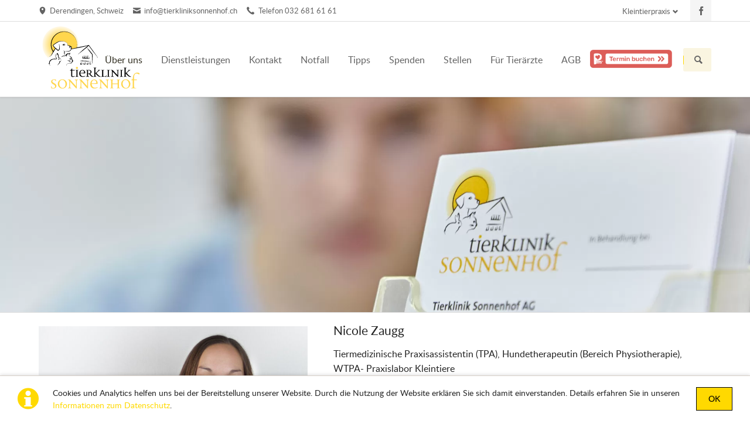

--- FILE ---
content_type: text/html; charset=UTF-8
request_url: https://www.tierkliniksonnenhof.ch/ueber-uns/team/praxisassistenz/anna-schroff.html
body_size: 9225
content:
<!DOCTYPE html>
<html lang="de">
<head>

      <meta charset="UTF-8">
    <title>Nicole Zaugg - Tierklinik Sonnenhof</title>
    <base href="https://www.tierkliniksonnenhof.ch/">

          <meta name="robots" content="index,follow">
      <meta name="description" content="">
      <meta name="generator" content="Contao Open Source CMS">
    
    
            <link rel="stylesheet" href="assets/css/columns.css,colorbox.min.css,tablesorter.min.css,normalize.css,i...-b5858c24.css">        <script src="assets/js/jquery.min.js-c31f118d.js"></script>
<script>
  (function(i,s,o,g,r,a,m){i['GoogleAnalyticsObject']=r;i[r]=i[r]||function(){(i[r].q=i[r].q||[]).push(arguments)},i[r].l=1*new Date();a=s.createElement(o),m=s.getElementsByTagName(o)[0];a.async=1;a.src=g;m.parentNode.insertBefore(a,m)})(window,document,'script','https://www.google-analytics.com/analytics.js','ga');
  ga('create', 'UA-85889946-1', 'auto');
      ga('set', 'anonymizeIp', true);
    ga('send', 'pageview');
</script>

<meta name="google-site-verification" content="fHBjCWU6pNJbOsO9j1Es5q7RoG0KuGrehojISAi4qpE" />
<meta name="viewport" content="width=device-width,initial-scale=1">
<link rel="apple-touch-icon" sizes="57x57" href="files/sys/fav/apple-touch-icon-57x57.png?v=m22Qv3q6KB">
<link rel="apple-touch-icon" sizes="60x60" href="files/sys/fav/apple-touch-icon-60x60.png?v=m22Qv3q6KB">
<link rel="apple-touch-icon" sizes="72x72" href="files/sys/fav/apple-touch-icon-72x72.png?v=m22Qv3q6KB">
<link rel="apple-touch-icon" sizes="76x76" href="files/sys/fav/apple-touch-icon-76x76.png?v=m22Qv3q6KB">
<link rel="apple-touch-icon" sizes="114x114" href="files/sys/fav/apple-touch-icon-114x114.png?v=m22Qv3q6KB">
<link rel="apple-touch-icon" sizes="120x120" href="files/sys/fav/apple-touch-icon-120x120.png?v=m22Qv3q6KB">
<link rel="apple-touch-icon" sizes="144x144" href="files/sys/fav/apple-touch-icon-144x144.png?v=m22Qv3q6KB">
<link rel="apple-touch-icon" sizes="152x152" href="files/sys/fav/apple-touch-icon-152x152.png?v=m22Qv3q6KB">
<link rel="apple-touch-icon" sizes="180x180" href="files/sys/fav/apple-touch-icon-180x180.png?v=m22Qv3q6KB">
<link rel="icon" type="image/png" href="files/sys/fav/favicon-32x32.png?v=m22Qv3q6KB" sizes="32x32">
<link rel="icon" type="image/png" href="files/sys/fav/favicon-194x194.png?v=m22Qv3q6KB" sizes="194x194">
<link rel="icon" type="image/png" href="files/sys/fav/favicon-96x96.png?v=m22Qv3q6KB" sizes="96x96">
<link rel="icon" type="image/png" href="files/sys/fav/android-chrome-192x192.png?v=m22Qv3q6KB" sizes="192x192">
<link rel="icon" type="image/png" href="files/sys/fav/favicon-16x16.png?v=m22Qv3q6KB" sizes="16x16">
<link rel="manifest" href="files/sys/fav/manifest.json?v=m22Qv3q6KB">
<link rel="shortcut icon" href="files/sys/fav/favicon.ico?v=m22Qv3q6KB">
<meta name="apple-mobile-web-app-title" content="Tierklinik Sonnenhof">
<meta name="application-name" content="Tierklinik Sonnenhof">
<meta name="msapplication-TileColor" content="#da532c">
<meta name="msapplication-TileImage" content="files/sys/fav/mstile-144x144.png?v=m22Qv3q6KB">
<meta name="msapplication-config" content="files/sys/fav/browserconfig.xml?v=m22Qv3q6KB">
<meta name="theme-color" content="#ffffff">
  
</head>
<body id="top" class="tao-no-sidebar tao-fullwidth">

  
	<!--[if lt IE 8]>
		<p>You are using an outdated browser. <a href="http://whatbrowser.org/">Upgrade your browser today</a>.</p>
	<![endif]-->

	
	<div class="page">

					<header class="page-header">
				
<div class="header-bar">
	<div class="header-bar-inner"><ul class="icon-links ce_rsce_tao_icon_links header-links">
			<li>
			<a href="https://www.google.ch/maps/place/Luzernstrasse+55,+4552+Derendingen" data-icon="&#xe0d3;" target="_blank">
				<span class="icon-links-label">Derendingen, Schweiz</span>
			</a>
		</li>
			<li>
			<a href="mailto:info@tierkliniksonnenhof.ch" data-icon="&#xe0cd;">
				<span class="icon-links-label">info@tierkliniksonnenhof.ch</span>
			</a>
		</li>
			<li>
			<a href="callto:032-6816161" data-icon="&#xe0e8;">
				<span class="icon-links-label">Telefon 032 681 61 61</span>
			</a>
		</li>
	</ul>
<ul class="icon-links ce_rsce_tao_icon_links header-links -right -secondary">
			<li>
			<a href="https://www.facebook.com/Tierklinik-Sonnenhof-143617119012629/?fref&#61;ts" data-icon="&#xe076;" style=" background-color: #3b5998" target="_blank">
				<span class="icon-links-label">Facebook</span>
			</a>
		</li>
	</ul>

<!-- indexer::stop -->
<nav class="mod_customnav header-dropdown block">

      <h3>Kleintierpraxis</h3>
  
  <a href="ueber-uns/team/praxisassistenz/anna-schroff.html#skipNavigation77" class="invisible">Navigation überspringen</a>

  
<ul class="level_1">
            <li class="first last"><a href="https://www.kleintierpraxis-altstadt.ch/ueber-uns/die-kleintierpraxis-altstadt.html" title="Die Altstadtpraxis in Solothurn für moderne Tiermedizin" class="first last">Die Kleintierpraxis Altstadt der Tierklinik Sonnenhof</a></li>
      </ul>

  <span id="skipNavigation77" class="invisible"></span>

</nav>
<!-- indexer::continue -->

</div>
</div>
<div class="header-navigation">
	<div class="header-navigation-inner">
<!-- indexer::stop -->
<h1 class="ce_rsce_tao_logo logo">
	<a href="">
								

<img src="files/data/common/logo/tierklinik_logo.svg" width="369" height="252" alt="Tierklinik Sonnenhof">

			</a>
</h1>
<!-- indexer::continue -->

<!-- indexer::stop -->
<nav class="mod_rocksolid_mega_menu main-navigation block" id="main-navigation">

  
  <a href="ueber-uns/team/praxisassistenz/anna-schroff.html#skipNavigation37" class="invisible">Navigation überspringen</a>

  <ul class="level_1">

	
				
		<li class="submenu trail first">

							<a href="./" title="Alles über die Tierklink Sonnenhof in Derendingen" class="submenu trail first" aria-haspopup="true" itemprop="url"><span itemprop="name">Über uns</span>
			
			
							</a>
			
			<ul class="level_2">

	
				
		<li class="first">

							<a href="./" title="Tierklinik Sonnenhof" class="first" itemprop="url"><span itemprop="name">Tierklinik Sonnenhof</span>
			
			
							</a>
			
			
		</li>

	
				
		<li class="submenu trail">

							<a href="ueber-uns/team.html" title="Das kompetente Team der Tierklinik Sonnenhof" class="submenu trail" aria-haspopup="true" itemprop="url"><span itemprop="name">Team</span>
			
			
							</a>
			
			<ul class="level_3">

	
				
		<li class="first">

							<a href="ueber-uns/team/tieraerzte.html" title="Die Tierärzte der Tierklinik Sonnenhof" class="first" itemprop="url"><span itemprop="name">Tierärzte</span>
			
			
							</a>
			
			
		</li>

	
				
		<li class="trail">

							<a href="ueber-uns/team/praxisassistenz.html" title="Unsere Tiermedizinischen Praxisassistenten" class="trail" itemprop="url"><span itemprop="name">Praxisassistenz</span>
			
			
							</a>
			
			
		</li>

	
				
		<li class="">

							<a href="ueber-uns/team/administration.html" title="Administration" class="" itemprop="url"><span itemprop="name">Administration</span>
			
			
							</a>
			
			
		</li>

	
				
		<li class="">

							<a href="ueber-uns/team/auszubildende.html" title="Wir bilden Tiermedizinisches Fachpersonal aus" class="" itemprop="url"><span itemprop="name">Auszubildende</span>
			
			
							</a>
			
			
		</li>

	
				
		<li class="last">

							<a href="ueber-uns/team/kliniktiere.html" title="Unsere Kliniktiere" class="last" itemprop="url"><span itemprop="name">Kliniktiere</span>
			
			
							</a>
			
			
		</li>

	
</ul>

		</li>

	
				
		<li class="last">

							<a href="https://www.kleintierpraxis-altstadt.ch/kleintierpraxis-altstadt.html" title="Die Altstatdtpraxis in Solothurn gehört zur Tierklinik Sonnenhof" class="last" itemprop="url"><span itemprop="name">Kleintierpraxis Altstadt</span>
			
			
							</a>
			
			
		</li>

	
</ul>

		</li>

	
				
		<li class="submenu">

							<a href="dienstleistungen.html" title="Die tiermedizinischen Dienstleistungen der Tierklinik Sonnenhof" class="submenu" aria-haspopup="true" itemprop="url"><span itemprop="name">Dienstleistungen</span>
			
			
							</a>
			
			<ul class="level_2">

	
				
		<li class="first">

							<a href="dienstleistungen/notfalldienst.html" title="Tiernotfall in Solothurn: Tierklinik Sonnenhof" class="first" itemprop="url"><span itemprop="name">Notfalldienst für Tiere</span>
			
			
							</a>
			
			
		</li>

	
				
		<li class="">

							<a href="dienstleistungen/allgemeine-fragen.html" title="Allgemeine Fragen" class="" itemprop="url"><span itemprop="name">Allgemeine Fragen</span>
			
			
							</a>
			
			
		</li>

	
				
		<li class="">

							<a href="dienstleistungen/chirurgie.html" title="Chirurgie" class="" itemprop="url"><span itemprop="name">Chirurgie</span>
			
			
							</a>
			
			
		</li>

	
				
		<li class="">

							<a href="dienstleistungen/dermatologie.html" title="Dermatologie" class="" itemprop="url"><span itemprop="name">Dermatologie</span>
			
			
							</a>
			
			
		</li>

	
				
		<li class="">

							<a href="dienstleistungen/innere-medizin.html" title="Innere Medizin" class="" itemprop="url"><span itemprop="name">Innere Medizin</span>
			
			
							</a>
			
			
		</li>

	
				
		<li class="">

							<a href="dienstleistungen/kardiologie.html" title="Kardiologie" class="" itemprop="url"><span itemprop="name">Kardiologie</span>
			
			
							</a>
			
			
		</li>

	
				
		<li class="">

							<a href="dienstleistungen/diagnostik-spezielle-untersuchungen.html" title="Diagnostik / spezielle Untersuchungen" class="" itemprop="url"><span itemprop="name">Diagnostik / spezielle Untersuchungen</span>
			
			
							</a>
			
			
		</li>

	
				
		<li class="">

							<a href="dienstleistungen/ultraschall.html" title="Ultraschall" class="" itemprop="url"><span itemprop="name">Ultraschall</span>
			
			
							</a>
			
			
		</li>

	
				
		<li class="">

							<a href="dienstleistungen/akupunktur.html" title="Akupunktur" class="" itemprop="url"><span itemprop="name">Akupunktur</span>
			
			
							</a>
			
			
		</li>

	
				
		<li class="">

							<a href="dienstleistungen/zahnbehandlungen.html" title="Zahnbehandlungen" class="" itemprop="url"><span itemprop="name">Zahnbehandlungen</span>
			
			
							</a>
			
			
		</li>

	
				
		<li class="">

							<a href="Physiotherapie.html" title="Physiotherapie" class="" itemprop="url"><span itemprop="name">Physiotherapie</span>
			
			
							</a>
			
			
		</li>

	
				
		<li class="last">

							<a href="preise_soho.html" title="Preise" class="last" itemprop="url"><span itemprop="name">Preise</span>
			
			
							</a>
			
			
		</li>

	
</ul>

		</li>

	
				
		<li class="submenu">

							<a href="kontakt.html" title="Nehmen Sie mit uns Kontakt auf." class="submenu" aria-haspopup="true" itemprop="url"><span itemprop="name">Kontakt</span>
			
			
							</a>
			
			<ul class="level_2">

	
				
		<li class="first">

							<a href="kontakt/anfahrt-lageplan.html" title="Anfahrt / Lageplan" class="first" itemprop="url"><span itemprop="name">Anfahrt / Lageplan</span>
			
			
							</a>
			
			
		</li>

	
				
		<li class="last">

							<a href="kontakt/oeffnungszeiten.html" title="Öffnungszeiten" class="last" itemprop="url"><span itemprop="name">Öffnungszeiten</span>
			
			
							</a>
			
			
		</li>

	
</ul>

		</li>

	
				
		<li class="submenu">

							<a href="notfall.html" title="Tiernotfälle - wir sind 24 Stunden für Sie da." class="submenu" aria-haspopup="true" itemprop="url"><span itemprop="name">Notfall</span>
			
			
							</a>
			
			<ul class="level_2">

	
				
		<li class="first">

							<a href="notfall/verhalten-im-notfall.html" title="Im Tiernotfall für Sie da." class="first" itemprop="url"><span itemprop="name">Verhalten im Notfall</span>
			
			
							</a>
			
			
		</li>

	
				
		<li class="last">

							<a href="notfall/wildtiere.html" title="Wildtiere" class="last" itemprop="url"><span itemprop="name">Wildtiere</span>
			
			
							</a>
			
			
		</li>

	
</ul>

		</li>

	
				
		<li class="submenu">

							<a href="tipps.html" title="Hilfreiche Tipps rund um ihr Haustier" class="submenu" aria-haspopup="true" itemprop="url"><span itemprop="name">Tipps</span>
			
			
							</a>
			
			<ul class="level_2">

	
				
		<li class="first">

							<a href="tipps/impfungen.html" title="Impfungen" class="first" itemprop="url"><span itemprop="name">Impfungen</span>
			
			
							</a>
			
			
		</li>

	
				
		<li class="">

							<a href="kan-impfung.html" title="Kaninchenimpfungen" class="" itemprop="url"><span itemprop="name">Kaninchenimpfungen</span>
			
			
							</a>
			
			
		</li>

	
				
		<li class="">

							<a href="tipps/auslandsreisen.html" title="Auslandsreisen" class="" itemprop="url"><span itemprop="name">Auslandsreisen</span>
			
			
							</a>
			
			
		</li>

	
				
		<li class="">

							<a href="tipps/fuetterung.html" title="Fütterung" class="" itemprop="url"><span itemprop="name">Fütterung</span>
			
			
							</a>
			
			
		</li>

	
				
		<li class="last">

							<a href="tipps/tierarzt-diaetfuttermittel.html" title="Tierarzt -Diätfuttermittel" class="last" itemprop="url"><span itemprop="name">Tierarzt -Diätfuttermittel</span>
			
			
							</a>
			
			
		</li>

	
</ul>

		</li>

	
				
		<li class="">

							<a href="spenden.html" title="Spenden" class="" itemprop="url"><span itemprop="name">Spenden</span>
			
			
							</a>
			
			
		</li>

	
				
		<li class="">

							<a href="stellen.html" title="Stellen" class="" itemprop="url"><span itemprop="name">Stellen</span>
			
			
							</a>
			
			
		</li>

	
				
		<li class="">

							<a href="fuer-tieraerzte.html" title="Für Tierärzte" class="" itemprop="url"><span itemprop="name">Für Tierärzte</span>
			
			
							</a>
			
			
		</li>

	
				
		<li class="">

							<a href="tierklinik-sonnenhof-kopie.html" title="Allgemeine Geschäftsbedinungen &#40;AGB&#41;" class="" itemprop="url"><span itemprop="name">AGB</span>
			
			
							</a>
			
			
		</li>

	
				
		<li class="terminservice last">

							<a href="https://app.petsxl.com/#/signin/appointment-registration-start/35b25596-ace5-46ff-bd4d-a787d6a8c808" title="Terminservice" class="terminservice last" target="_blank" itemprop="url"><span itemprop="name">Terminservice</span>
			
			
							</a>
			
			
		</li>

	
</ul>

  <span id="skipNavigation37" class="invisible"></span>

</nav>
<!-- indexer::continue -->

<!-- indexer::stop -->
<form action="sytemseiten/suche.html" method="get" class="ce_rsce_tao_nav_search main-navigation-search">
	<input type="search" name="keywords" placeholder="Suchen" />
	<button type="submit">Suchen</button>
</form>
<!-- indexer::continue -->

</div>
</div>
<div class="main-navigation-mobile">
<!-- indexer::stop -->
<form action="fuer-tieraerzte.html" method="get" class="ce_rsce_tao_nav_search main-navigation-mobile-search">
	<input type="search" name="keywords" placeholder="Suchen" />
	<button type="submit">Suchen</button>
</form>
<!-- indexer::continue -->

<!-- indexer::stop -->
<nav class="mod_navigation block">

  
  <a href="ueber-uns/team/praxisassistenz/anna-schroff.html#skipNavigation3" class="invisible">Navigation überspringen</a>

  
<ul class="level_1">
            <li class="submenu trail first"><a href="./" title="Alles über die Tierklink Sonnenhof in Derendingen" class="submenu trail first" aria-haspopup="true">Über uns</a>
<ul class="level_2">
            <li class="first"><a href="./" title="Tierklinik Sonnenhof" class="first">Tierklinik Sonnenhof</a></li>
                <li class="submenu trail"><a href="ueber-uns/team.html" title="Das kompetente Team der Tierklinik Sonnenhof" class="submenu trail" aria-haspopup="true">Team</a>
<ul class="level_3">
            <li class="first"><a href="ueber-uns/team/tieraerzte.html" title="Die Tierärzte der Tierklinik Sonnenhof" class="first">Tierärzte</a></li>
                <li class="trail"><a href="ueber-uns/team/praxisassistenz.html" title="Unsere Tiermedizinischen Praxisassistenten" class="trail">Praxisassistenz</a></li>
                <li><a href="ueber-uns/team/administration.html" title="Administration">Administration</a></li>
                <li><a href="ueber-uns/team/auszubildende.html" title="Wir bilden Tiermedizinisches Fachpersonal aus">Auszubildende</a></li>
                <li class="last"><a href="ueber-uns/team/kliniktiere.html" title="Unsere Kliniktiere" class="last">Kliniktiere</a></li>
      </ul>
</li>
                <li class="last"><a href="https://www.kleintierpraxis-altstadt.ch/kleintierpraxis-altstadt.html" title="Die Altstatdtpraxis in Solothurn gehört zur Tierklinik Sonnenhof" class="last">Kleintierpraxis Altstadt</a></li>
      </ul>
</li>
                <li class="submenu"><a href="dienstleistungen.html" title="Die tiermedizinischen Dienstleistungen der Tierklinik Sonnenhof" class="submenu" aria-haspopup="true">Dienstleistungen</a>
<ul class="level_2">
            <li class="first"><a href="dienstleistungen/notfalldienst.html" title="Tiernotfall in Solothurn: Tierklinik Sonnenhof" class="first">Notfalldienst für Tiere</a></li>
                <li><a href="dienstleistungen/allgemeine-fragen.html" title="Allgemeine Fragen">Allgemeine Fragen</a></li>
                <li><a href="dienstleistungen/chirurgie.html" title="Chirurgie">Chirurgie</a></li>
                <li><a href="dienstleistungen/dermatologie.html" title="Dermatologie">Dermatologie</a></li>
                <li><a href="dienstleistungen/innere-medizin.html" title="Innere Medizin">Innere Medizin</a></li>
                <li><a href="dienstleistungen/kardiologie.html" title="Kardiologie">Kardiologie</a></li>
                <li><a href="dienstleistungen/diagnostik-spezielle-untersuchungen.html" title="Diagnostik / spezielle Untersuchungen">Diagnostik / spezielle Untersuchungen</a></li>
                <li><a href="dienstleistungen/ultraschall.html" title="Ultraschall">Ultraschall</a></li>
                <li><a href="dienstleistungen/akupunktur.html" title="Akupunktur">Akupunktur</a></li>
                <li><a href="dienstleistungen/zahnbehandlungen.html" title="Zahnbehandlungen">Zahnbehandlungen</a></li>
                <li><a href="Physiotherapie.html" title="Physiotherapie">Physiotherapie</a></li>
                <li class="last"><a href="preise_soho.html" title="Preise" class="last">Preise</a></li>
      </ul>
</li>
                <li class="submenu"><a href="kontakt.html" title="Nehmen Sie mit uns Kontakt auf." class="submenu" aria-haspopup="true">Kontakt</a>
<ul class="level_2">
            <li class="first"><a href="kontakt/anfahrt-lageplan.html" title="Anfahrt / Lageplan" class="first">Anfahrt / Lageplan</a></li>
                <li class="last"><a href="kontakt/oeffnungszeiten.html" title="Öffnungszeiten" class="last">Öffnungszeiten</a></li>
      </ul>
</li>
                <li class="submenu"><a href="notfall.html" title="Tiernotfälle - wir sind 24 Stunden für Sie da." class="submenu" aria-haspopup="true">Notfall</a>
<ul class="level_2">
            <li class="first"><a href="notfall/verhalten-im-notfall.html" title="Im Tiernotfall für Sie da." class="first">Verhalten im Notfall</a></li>
                <li class="last"><a href="notfall/wildtiere.html" title="Wildtiere" class="last">Wildtiere</a></li>
      </ul>
</li>
                <li class="submenu"><a href="tipps.html" title="Hilfreiche Tipps rund um ihr Haustier" class="submenu" aria-haspopup="true">Tipps</a>
<ul class="level_2">
            <li class="first"><a href="tipps/impfungen.html" title="Impfungen" class="first">Impfungen</a></li>
                <li><a href="kan-impfung.html" title="Kaninchenimpfungen">Kaninchenimpfungen</a></li>
                <li><a href="tipps/auslandsreisen.html" title="Auslandsreisen">Auslandsreisen</a></li>
                <li><a href="tipps/fuetterung.html" title="Fütterung">Fütterung</a></li>
                <li class="last"><a href="tipps/tierarzt-diaetfuttermittel.html" title="Tierarzt -Diätfuttermittel" class="last">Tierarzt -Diätfuttermittel</a></li>
      </ul>
</li>
                <li><a href="spenden.html" title="Spenden">Spenden</a></li>
                <li><a href="stellen.html" title="Stellen">Stellen</a></li>
                <li><a href="fuer-tieraerzte.html" title="Für Tierärzte">Für Tierärzte</a></li>
                <li><a href="tierklinik-sonnenhof-kopie.html" title="Allgemeine Geschäftsbedinungen &#40;AGB&#41;">AGB</a></li>
                <li class="terminservice last"><a href="https://app.petsxl.com/#/signin/appointment-registration-start/35b25596-ace5-46ff-bd4d-a787d6a8c808" title="Terminservice" class="terminservice last" target="_blank" rel="noreferrer noopener">Terminservice</a></li>
      </ul>

  <span id="skipNavigation3" class="invisible"></span>

</nav>
<!-- indexer::continue -->
<ul class="icon-links ce_rsce_tao_icon_links main-navigation-mobile-icons">
			<li>
			<a href="https://www.facebook.com/tierklinik.sonnenhof/" data-icon="&#xe076;" style="color: #3b5998;">
				<span class="icon-links-label">Facebook</span>
			</a>
		</li>
	</ul>

</div>			</header>
		
		
<div class="custom">
      
<div id="Tagline">
  <div class="inside">
    
<div class="tagline">
<div class="tagline-inner"><!-- indexer::stop -->

<div class="ce_pageimages block">

<figure class="image_container">

  <picture>
          <source srcset="assets/images/9/_MG_5450-ceaf56a4.webp 1x, assets/images/f/_MG_5450-e9e03400.webp 1.5x, assets/images/e/_MG_5450-6b3a5f46.webp 2x" media="(max-width:480px)" type="image/webp" width="480" height="200">
          <source srcset="assets/images/9/_MG_5450-f00e94e9.jpg 1x, assets/images/f/_MG_5450-081fcc50.jpg 1.5x, assets/images/7/_MG_5450-bbda38ae.jpg 2x" media="(max-width:480px)" width="480" height="200">
          <source srcset="assets/images/5/_MG_5450-447c4b62.webp 1920w, assets/images/6/_MG_5450-822b7799.webp 2500w" sizes="100vw" type="image/webp" width="1920" height="550">
    
<img src="assets/images/8/_MG_5450-228e7196.jpg" srcset="assets/images/8/_MG_5450-228e7196.jpg 1920w, assets/images/3/_MG_5450-5acf17df.jpg 2500w" sizes="100vw" width="1920" height="550" alt="Eine Mitarbeiterin der Tierklinik Sonnenhof">

  </picture>
</figure></div>

<!-- indexer::continue -->


</div>
</div>  </div>
</div>
  </div>

		<div class="content-wrapper">

			<section role="main" class="main-content">

				

  <div class="mod_article block" id="article-113">
    
          
<div class="centered-wrapper ce_rsce_tao_centered_wrapper_start " style=" ">

	
	<div class="centered-wrapper-inner">

<div class="ce_text block">

        
  
  
      
<figure class="image_container float_left">
      <a href="files/data/Bilder%20Team/IMG_0876.jpg" data-lightbox="">
  
  

<img src="assets/images/1/IMG_0876-8637a6b3.jpg" width="704" height="503" alt="Nicole Zaugg">


      </a>
  
  </figure>

  
      <h3>Nicole Zaugg</h3>
<p>Tiermedizinische Praxisassistentin (TPA), Hundetherapeutin (Bereich Physiotherapie), WTPA- Praxislabor Kleintiere</p>  

</div>

<div class="ce_text block">

        
  
      <p style="text-align: left;"><span style="text-decoration: underline;">Eigene Tiere:</span><br>Luigi, Beppo und Ria sind meine drei frechen Katzen. Meine vier Griechischen Landschildkröten gehen es dagegen lieber etwas ruhiger an.</p>
<p>&nbsp;</p>  
  
  

</div>

<div class="ce_table block">

        
  
  <table id="table_2586">
    
    
    
    <tbody>
              <tr class="row_0 row_first odd">
                                    <th scope="row" class="col_0 col_first">2005-2008</th>
                                                <td class="col_1 col_last">Lehre als tiermedizinische Praxisassistentin, Kleintierpraxis Tiermed AG, Biberist</td>
                              </tr>
              <tr class="row_1 even">
                                    <th scope="row" class="col_0 col_first">August 2008-Oktober 2008</th>
                                                <td class="col_1 col_last">Tiermedizinische Praxisassistentin, Kleintierpraxis Dr. I. Keller, Grenchen</td>
                              </tr>
              <tr class="row_2 odd">
                                    <th scope="row" class="col_0 col_first">November 2008</th>
                                                <td class="col_1 col_last">Einarbeitungsmonat als tiermedizinische Praxisassistentin,Tierarztpraxis am Kanal, Biel</td>
                              </tr>
              <tr class="row_3 even">
                                    <th scope="row" class="col_0 col_first">Januar 2009-März 2013</th>
                                                <td class="col_1 col_last">Tiermedizinische Praxisassistentin, Tierarztpraxis am Kanal, Biel</td>
                              </tr>
              <tr class="row_4 odd">
                                    <th scope="row" class="col_0 col_first">April 2013-Oktober 2016</th>
                                                <td class="col_1 col_last">Tiermedizinische Praxisassistentin, Kleintierklinik Bolliger-Tschuor,  Oftringen</td>
                              </tr>
              <tr class="row_5 even">
                                    <th scope="row" class="col_0 col_first">Mai 2015-Dezember 2017</th>
                                                <td class="col_1 col_last">Weiterbildung zur Hundetherapeutin, Bereich Physiotherapie (Anisana Münsingen)</td>
                              </tr>
              <tr class="row_6 odd">
                                    <th scope="row" class="col_0 col_first">2017</th>
                                                <td class="col_1 col_last">Abschluss Hundetherapeutin (Bereich Physiotherapie)</td>
                              </tr>
              <tr class="row_7 even">
                                    <th scope="row" class="col_0 col_first">ab November 2016</th>
                                                <td class="col_1 col_last">Tiermedizinische Praxisassistentin & Tierphysiotherapeutin, Tierklinik Sonnenhof AG</td>
                              </tr>
              <tr class="row_8 row_last odd">
                                    <th scope="row" class="col_0 col_first">März 2022- August 2022</th>
                                                <td class="col_1 col_last">WTPA- Praxislabor Kleintiere</td>
                              </tr>
          </tbody>
  </table>


</div>

<a class="button -single ce_rsce_tao_button -quaternary" href="ueber-uns/team.html">
	Zurück zum Team</a>
</div>
</div>
    
      </div>


				
			</section>

			
		</div>

		
					<footer class="page-footer">
				
<div class="centered-wrapper ce_rsce_tao_centered_wrapper_start  -border-top" style=" ">

	
	<div class="centered-wrapper-inner">

<!-- indexer::stop -->
<p class="footer-copyright ce_rsce_tao_footer_copyright">
	© 2026 Tierklinik Sonnenhof	</p>
<!-- indexer::continue -->

<!-- indexer::stop -->
<nav class="mod_customnav footer-links block">

  
  <a href="ueber-uns/team/praxisassistenz/anna-schroff.html#skipNavigation48" class="invisible">Navigation überspringen</a>

  
<ul class="level_1">
            <li class="first"><a href="kontakt.html" title="Nehmen Sie mit uns Kontakt auf." class="first">Kontakt</a></li>
                <li><a href="notfall.html" title="Tiernotfälle - wir sind 24 Stunden für Sie da.">Notfall</a></li>
                <li><a href="tipps.html" title="Hilfreiche Tipps rund um ihr Haustier">Tipps</a></li>
                <li><a href="fuer-tieraerzte.html" title="Für Tierärzte">Für Tierärzte</a></li>
                <li class="trail"><a href="./" title="Alles über die Tierklink Sonnenhof in Derendingen" class="trail">Über uns</a></li>
                <li class="last"><a href="ueberuns-datenschutzerklaerung.html" title="Datenschutzerklärung" class="last">Datenschutzerklärung</a></li>
      </ul>

  <span id="skipNavigation48" class="invisible"></span>

</nav>
<!-- indexer::continue -->
</div>
</div>

<!-- indexer::stop -->
<a href="ueber-uns/team/praxisassistenz/anna-schroff.html#top" class="footer-top-link ce_rsce_tao_footer_top">
		<span>Nach</span> <span>oben</span>
</a>
<!-- indexer::continue -->
<!-- indexer::stop -->
<div class="fixed-note ce_rsce_tao_fixed_note" data-icon="&#x2139;">

	<div class="fixed-note-column">
		<p>Cookies und Analytics helfen uns bei der Bereitstellung unserer Website. Durch die Nutzung der Website erklären Sie sich damit einverstanden. Details erfahren Sie in unseren <a href="ueberuns-datenschutzerklaerung.html">Informationen zum Datenschutz</a>.</p>	</div>
		<div class="fixed-note-column">
		<button class="fixed-note-button">OK</button>
	</div>

</div>

	<a class="fixed-note-closed" href="ueber-uns/team/praxisassistenz/anna-schroff.html#"><span>Info</span></a>
<!-- indexer::continue -->

<script>
(function() {

	var getCookie = function() {
		var value = document.cookie.match('(?:^|;)\\s*fixed-note-74=([^;]*)');
		return (value) ? decodeURIComponent(value[1]) : null;
	};

	var setCookie = function() {
		document.cookie = 'fixed-note-74=1700468464; path=/; expires=' + (new Date(Date.now() + 15552000000)).toGMTString();
	};

	var removeCookie = function() {
		document.cookie = 'fixed-note-74=; path=/; expires=Thu, 01 Jan 1970 00:00:01 GMT';
	};

	var resize = function() {
		var style = window.getComputedStyle(note);
		if (style.position === 'fixed' && style.display !== 'none') {
			document.documentElement.style.paddingBottom = note.offsetHeight + 'px';
		}
		else {
			document.documentElement.style.paddingBottom = '';
		}
	};

	var close = function() {
		note.style.display = 'none';
					noteClosed.style.display = '';
				resize();
	};

	var open = function() {
		note.style.display = '';
					noteClosed.style.display = 'none';
				resize();
	};

	var note = document.querySelectorAll('.fixed-note');
	note = note[note.length - 1];
	var button = note.querySelector('.fixed-note-button');

			var noteClosed = document.querySelectorAll('.fixed-note-closed');
		noteClosed = noteClosed[noteClosed.length - 1];

		noteClosed.addEventListener('click', function(event) {
			open();
			removeCookie();
			event.preventDefault();
		});
	
	button.addEventListener('click', function() {
		close();
		setCookie();
	});

	if (getCookie() === '1700468464') {
		close();
	}
	else {
		open();
	}

	window.addEventListener('resize', resize);

			document.body.insertBefore(noteClosed, document.body.firstChild);
		document.body.insertBefore(note, document.body.firstChild);

})();
</script>
			</footer>
		
	</div>

	

  
<script src="assets/jquery-ui/js/jquery-ui.min.js?v=1.13.2"></script>
<script>
  jQuery(function($) {
    $(document).accordion({
      // Put custom options here
      heightStyle: 'content',
      header: '.toggler',
      collapsible: true,
      create: function(event, ui) {
        ui.header.addClass('active');
        $('.toggler').attr('tabindex', 0);
      },
      activate: function(event, ui) {
        ui.newHeader.addClass('active');
        ui.oldHeader.removeClass('active');
        $('.toggler').attr('tabindex', 0);
      }
    });
  });
</script>

<script src="assets/colorbox/js/colorbox.min.js?v=1.6.4.2"></script>
<script>
  jQuery(function($) {
    $('a[data-lightbox]').map(function() {
      $(this).colorbox({
        // Put custom options here
        loop: false,
        rel: $(this).attr('data-lightbox'),
        maxWidth: '95%',
        maxHeight: '95%'
      });
    });
  });
</script>

<script src="assets/tablesorter/js/tablesorter.min.js?v=2.31.3.1"></script>
<script>
  jQuery(function($) {
    $('.ce_table .sortable').each(function(i, table) {
      var attr = $(table).attr('data-sort-default'),
          opts = {}, s;

      if (attr) {
        s = attr.split('|');
        opts = { sortList: [[s[0], s[1] == 'desc' | 0]] };
      }

      $(table).tablesorter(opts);
    });
  });
</script>

<script src="files/tao/js/script.js"></script>
<div id="fb-root"></div>
<script>(function(d, s, id) {
  var js, fjs = d.getElementsByTagName(s)[0];
  if (d.getElementById(id)) return;
  js = d.createElement(s); js.id = id;
  js.src = "//connect.facebook.net/de_DE/sdk.js#xfbml=1&version=v2.5&appId=863102290448089";
  fjs.parentNode.insertBefore(js, fjs);
}(document, 'script', 'facebook-jssdk'));</script>
<script>
var isDraggable = !('ontouchstart' in document.documentElement);
var mapOptions = {
  draggable: isDraggable,
  scrollwheel: false
};
</script>
  <script type="application/ld+json">
{
    "@context": "https:\/\/schema.org",
    "@graph": [
        {
            "@type": "WebPage"
        },
        {
            "@id": "#\/schema\/image\/6ac9fbee-1532-11eb-b68c-02000a14000b",
            "@type": "ImageObject",
            "contentUrl": "\/assets\/images\/1\/IMG_0876-8637a6b3.jpg"
        }
    ]
}
</script>
<script type="application/ld+json">
{
    "@context": "https:\/\/schema.contao.org",
    "@graph": [
        {
            "@type": "Page",
            "fePreview": false,
            "groups": [],
            "noSearch": false,
            "pageId": 100,
            "protected": false,
            "title": "Nicole Zaugg"
        }
    ]
}
</script></body>
</html>

--- FILE ---
content_type: text/plain
request_url: https://www.google-analytics.com/j/collect?v=1&_v=j102&aip=1&a=78457736&t=pageview&_s=1&dl=https%3A%2F%2Fwww.tierkliniksonnenhof.ch%2Fueber-uns%2Fteam%2Fpraxisassistenz%2Fanna-schroff.html&ul=en-us%40posix&dt=Nicole%20Zaugg%20-%20Tierklinik%20Sonnenhof&sr=1280x720&vp=1280x720&_u=YEBAAEABAAAAACAAI~&jid=2031613750&gjid=139326188&cid=697828748.1768458359&tid=UA-85889946-1&_gid=1859281299.1768458359&_r=1&_slc=1&z=2113844410
body_size: -453
content:
2,cG-PGSZGX9Z9D

--- FILE ---
content_type: image/svg+xml
request_url: https://www.tierkliniksonnenhof.ch/files/data/common/logo/tierklinik_logo.svg
body_size: 12881
content:
<?xml version="1.0" encoding="utf-8"?>
<!-- Generator: Adobe Illustrator 16.0.3, SVG Export Plug-In . SVG Version: 6.00 Build 0)  -->
<!DOCTYPE svg PUBLIC "-//W3C//DTD SVG 1.1//EN" "http://www.w3.org/Graphics/SVG/1.1/DTD/svg11.dtd" [
	<!ENTITY ns_flows "http://ns.adobe.com/Flows/1.0/">
	<!ENTITY ns_extend "http://ns.adobe.com/Extensibility/1.0/">
	<!ENTITY ns_ai "http://ns.adobe.com/AdobeIllustrator/10.0/">
	<!ENTITY ns_graphs "http://ns.adobe.com/Graphs/1.0/">
]>
<svg version="1.1" id="Ebene_1" xmlns:x="&ns_extend;" xmlns:i="&ns_ai;" xmlns:graph="&ns_graphs;"
	 xmlns="http://www.w3.org/2000/svg" xmlns:xlink="http://www.w3.org/1999/xlink" xmlns:a="http://ns.adobe.com/AdobeSVGViewerExtensions/3.0/"
	 x="0px" y="0px" width="369px" height="252px" viewBox="0 0 369 252" style="enable-background:new 0 0 369 252;"
	 xml:space="preserve">
<g>
	<defs>
		<path id="SVGID_1_" d="M13.193,79.714c0,35.941,29.135,65.079,65.078,65.079c35.939,0,65.078-29.138,65.078-65.079
			c0-35.919-29.139-65.049-65.078-65.049C42.328,14.665,13.193,43.795,13.193,79.714"/>
	</defs>
	<clipPath id="SVGID_2_">
		<use xlink:href="#SVGID_1_"  style="overflow:visible;"/>
	</clipPath>
	
		<radialGradient id="SVGID_3_" cx="-240" cy="422" r="1" gradientTransform="matrix(65.0709 0 0 -65.0709 15695.2969 27539.6777)" gradientUnits="userSpaceOnUse">
		<stop  offset="0" style="stop-color:#FFD64D"/>
		<stop  offset="0.4101" style="stop-color:#FFD64D"/>
		<stop  offset="1" style="stop-color:#FFF9E9"/>
		<a:midPointStop  offset="0" style="stop-color:#FFD64D"/>
		<a:midPointStop  offset="0.5" style="stop-color:#FFD64D"/>
		<a:midPointStop  offset="0.4101" style="stop-color:#FFD64D"/>
		<a:midPointStop  offset="0.5" style="stop-color:#FFD64D"/>
		<a:midPointStop  offset="1" style="stop-color:#FFF9E9"/>
	</radialGradient>
	<rect x="13.193" y="14.665" style="clip-path:url(#SVGID_2_);fill:url(#SVGID_3_);" width="130.156" height="130.128"/>
</g>
<g>
	<defs>
		<rect id="SVGID_4_" x="-226.89" y="-173.276" width="841.89" height="595.276"/>
	</defs>
	<clipPath id="SVGID_5_">
		<use xlink:href="#SVGID_4_"  style="overflow:visible;"/>
	</clipPath>
	<path style="clip-path:url(#SVGID_5_);fill:#FFD64D;" d="M137.767,79.17c0,25.321-20.867,45.849-46.608,45.849
		c-25.742,0-46.609-20.528-46.609-45.849c0-25.321,20.867-45.847,46.609-45.847C118.149,33.323,137.767,55.718,137.767,79.17"/>
	<path style="clip-path:url(#SVGID_5_);" d="M90.673,32.6c-26.061,0-47.188,21.126-47.188,47.187s21.127,47.188,47.188,47.188
		s47.187-21.127,47.187-47.188S116.734,32.6,90.673,32.6 M91.655,122.441c-25.43,0-45.916-17.352-45.916-42.654
		c0-25.301,20.486-45.812,45.916-45.812s46.044,20.511,46.044,45.812C137.699,99.35,117.085,122.441,91.655,122.441"/>
	<polygon style="clip-path:url(#SVGID_5_);fill:#FFFFFF;" points="203.541,114.595 179.319,82.092 177.779,83.158 174.583,83.513 
		165.94,85.644 121.666,94.405 116.431,95.533 116.937,93.372 117.475,91.317 117.448,88.6 115.682,86.752 112.443,85.139 
		108.084,83.346 103.644,81.774 103.7,81.444 103.796,80.989 103.837,80.353 103.851,79.155 103.408,77.453 102.42,75.603 
		101.124,73.936 99.336,72.332 97.176,70.913 92.301,68.753 88.6,68.136 84.588,67.951 80.824,67.334 75.456,67.519 65.768,71.962 
		52.131,81.526 52.933,84.858 56.636,89.917 60.523,93.373 58.98,95.409 56.266,99.297 47.936,113.429 41.888,120.708 
		35.04,125.645 35.079,156.039 98.987,156.071 192.156,156.071 192.033,142.464 192.375,125.857 202.806,125.81 211.425,125.712 
		211.914,125.565 	"/>
	<path style="clip-path:url(#SVGID_5_);" d="M166.837,142.603c-0.7,0.191-1.867-0.313-2.476,0.086
		c-0.306,0.045,0.974,0.25,0.683,0.158c0.321,0.102,0.51,0.105,1.007,0.199c-0.032-0.091-0.005,1.557-0.096,2.443
		c-0.122,1.023-0.233,2.02-0.33,3.005l0.209,0.735c0,0-2.599-0.299-3.327-0.313l-0.289-1.237c0.036-0.397,0.458-0.859,0.368-1.166
		c-0.276-0.935-0.511-2-0.833-2.799c-0.081,0.27-0.122,0.402-0.203,0.674c0,0-0.053-0.133-0.104-0.267
		c-0.077,1.476-0.496,2.556-0.775,3.765c-0.04,0.135-0.199,2.254-0.199,2.254v0.004l-0.001,0.002c0.6,0.59,1.202,0.275,1.391,0.459
		c0.005,0.008,3.767,0.205,4.342,0.209l0.903-0.486c0,0,0.211-1.661,0.246-2.064c0.12-1.287-0.238-2.674-0.421-3.812
		C166.823,143.823,166.934,143.199,166.837,142.603 M156.633,127.622c0,0,0,1.056,0.144,1.209l0.991,0.216h0.008l0.028,0.004
		c0,0,2.699-0.273,3.526-0.238c0.413,0.015,2.921,0.599,2.921,0.599c0.305,0.037,2.431-0.192,3.249-0.16
		c0.408,0.019,7.036,0.507,7.701,0.571c0,0,4.339,0.436,5.094,0.391l1.21-0.439l0.129-0.722l-0.162-1.03
		c-0.215-1.448-0.388-2.751-0.591-4.192c-0.052-0.355-0.048-0.447-0.142-0.931c-0.06,2.038-0.065,3.84-0.218,5.944l-0.072-0.016
		l-0.86-0.145l-1.698-0.278l-0.933-0.131l-0.048-0.766c0.123-2.146-0.679-4.544-0.387-6.931c0.902-0.11,2.628,0.262,3.383,0.09
		c-0.299-0.116-0.45-0.175-0.749-0.288c0,0,0.156-0.037,0.314-0.072c-0.838-0.131-1.561-0.201-2.286-0.337
		c0,0-1.905-0.249-2.035-0.267l-1.155,0.029c-0.297,0.008-1.26,0.097-1.549,0.062c0.867,0.157,2.824,0.252,2.824,0.252l-0.09,0.383
		c0,0-0.095,1.125-0.047,1.275c-0.116,1.071-0.251,3.627-0.212,3.753c-0.06,0.618-0.115,1.232-0.168,1.84l-0.052,0.676l-0.621-0.082
		l-2.761-0.31l0.005-0.555l-0.01-1.807c0.036-0.463-0.236-0.881-0.326-1.239c-0.275-1.083-0.416-2.309-0.738-3.241
		c-0.063,0.241-0.196,0.375-0.245,0.572c-0.085-0.616,0.102-1.065,0.023-1.658c-0.587-0.675-1.706-0.317-2.451-0.452
		c-0.378,0.007-0.753,0.073-1.124,0.023c0.949,0.133,1.885,0.165,2.812,0.311c0.056,0.194-0.106,2.335-0.176,3.493
		c-0.122,1.268-0.233,2.499-0.332,3.713l-0.058,0.788l-0.718-0.092c-0.928-0.115-1.869-0.213-2.814-0.307l0.003-0.399l-0.011-1.919
		c0.038-0.491-0.835-3.783-1.157-4.77c-0.065,0.269,0.002-0.618-0.053-0.389c-0.082-0.596-0.265-0.129-0.341-0.705
		c0.25-0.269-1.275-0.444-1.969-0.635c-0.384,0.009-1.052,0.264-1.43,0.215c0.963,0.134,1.744,0.352,3.026,0.335
		c-0.157,0.642,0.076,2.964-0.048,4.189c-0.124,1.281-0.486,1.991-0.583,3.222l-0.059,0.817l-0.729-0.095
		c-0.895-0.11-1.806-0.2-2.717-0.295l0.004-0.569l-0.013-1.943c0.038-0.495-0.236-0.947-0.326-1.328
		c-0.278-1.164-0.516-2.498-0.839-3.496c-0.08,0.335-0.12,0.505-0.202,0.842c0,0-0.051-0.165-0.104-0.333
		c-0.075,1.842-0.492,3.195-0.768,4.704c-0.04,0.169,0.015,0.661,0.064,0.823c-0.057,0.581-0.159,1.165-0.234,1.767L156.633,127.622
		z M186.854,144.814c-0.066,1.461-0.165,2.851-0.313,4.341l-0.808-0.087l-1.561-0.155l-0.13-0.377
		c0.13-1.694-0.455-4.936-0.453-4.951c0.521-0.156,2.173-0.067,2.602-0.263c-0.235-0.084-0.856-0.519-0.738-0.571
		c-0.641-0.041-1.178-0.009-1.704-0.162l-0.789,0.041c-0.938,0.936-0.543,5.043-0.518,5.618c0.011,0.253-0.073,0.754-0.092,1.307
		l0.901,1.024l0.436,0.019c0.303,0.016,2.124,0.043,2.688-0.067l0.42-0.083c0,0,0.956-0.792,0.872-0.706l-0.193-0.953
		C187.263,147.691,186.842,145.081,186.854,144.814 M154.87,136.892c-0.776-0.055-1.487,0.203-2.087,0.279
		c-1.827,0.238-3.919,0.43-5.49,0.717c0.524,0.092,0.788,0.139,1.313,0.231c0,0-0.26,0.047-0.522,0.093
		c2.879,0.139,4.764,0.271,7.119,0.6c0.264,0.049,1.035,0.006,1.29-0.031c1.816,0.15,7.662,0.389,8.682,0.41
		c-1.517-0.035,1.264-0.215,7.587,0.199c2.513,0.178,5.231-0.125,7.454-0.26c2.464-0.166,8.321-0.471,8.92-0.451
		c-3.663-0.145-7.106-0.32-10.923-0.57C170.204,137.446,163.103,136.991,154.87,136.892 M155.142,142.313
		c-0.844-0.303-1.317,0.07-2.026,0.082c-0.323,0.047-0.272-0.202-0.966,0.033c0.411,0.048,2.506,0.281,2.506,0.281l-0.056,0.857
		l-0.13,1.761c-0.125,1.086-0.235,2.14-0.332,3.177l-0.05,0.602l-0.572-0.03c-0.792-0.032-1.59-0.046-2.393-0.06l-0.005-1.457
		c0.04-0.418-0.233-0.799-0.32-1.125c-0.273-0.981-0.506-2.111-0.824-2.957c-0.084,0.283-0.283,0.114-0.311,0.429
		c-0.08,1.558-0.503,2.7-0.784,3.974c-0.041,0.141,0.012,0.559,0.06,0.694c-0.059,0.493-0.163,0.985-0.239,1.493
		c0,0-0.091,0.651,1.19,0.71h0.022l0.584,0.047c0.265,0.009,0.532,0.005,0.808-0.025c0.545-0.102,4.387-0.082,4.433-0.474
		c0.047-0.39,0.047-0.876,0.047-0.876c0.021-0.364,0.048-0.763,0.082-1.188c0.121-1.359-0.238-2.822-0.421-4.023
		C155.339,143.572,155.24,142.943,155.142,142.313 M177.555,143.192c-0.074-0.991-1.122-0.198-1.593-0.34
		c-0.281,0.047-0.604-0.105-0.841,0.037c0.47,0.186,1.336,0.093,2.036,0.143c-0.616,0.405-0.206,1.664-0.427,2.589
		c-0.124,0.946-0.233,1.868-0.332,2.778l-0.039,0.398l-0.388-0.023c-0.574-0.028-1.716,0.166-2.297,0.152l-0.097-1.494
		c0.037-0.369,0.411-0.754,0.321-1.037c-0.275-0.861-0.512-1.846-0.834-2.588c-0.08,0.252-0.12,0.375-0.202,0.623
		c0,0-0.054-0.119-0.104-0.242c-0.078,1.357-0.082,2.131-0.36,3.248c-0.041,0.125-0.108,0.885-0.062,1.002
		c-0.055,0.431-0.45,0.695-0.523,1.138l0.069,0.613c0.184,0.181,1.938,0.664,2.178,0.634c0.477-0.099,2.409-0.229,2.941-0.223
		c0,0,1.004-0.014,1.018-0.914c0.004-0.242,0.025-0.461,0.025-0.461c0.02-0.32,0.047-0.666,0.083-1.039
		c0.118-1.19-0.239-2.473-0.423-3.522C177.598,144.082,177.652,143.741,177.555,143.192 M211.728,124.908l-1.328-1.798l-2.675-3.629
		c-1.794-2.438-3.613-4.917-5.485-7.476c-6.676-9.234-12.998-17.924-19.42-26.63l-2.412-3.266l-0.151-0.205l-0.019-0.025
		l-0.011-0.014c-0.616-0.875-0.585-0.921-1.476-0.687c0,0-12.937,3.426-18.371,4.269c-0.615,0.085-2.373,0.505-2.945,0.673
		c-4.2,0.753-8.477,1.338-13.139,2.405c-2.307,0.571-9.114,2.548-23.704,5.279c-1.003,0.186-2.018,0.394-3.035,0.609
		c0.008-0.063,0.013-0.125,0.022-0.189c0.031-0.181,0.042-0.39,0.048-0.599c0.2-0.251,0.376-0.504,0.51-0.764
		c0.995-1.755,0.27-3.681-0.073-4.812c-0.697-2.08-2.604-2.782-3.879-3.246c-1.299-0.458-2.274-0.929-3.636-1.462
		c-1.003-0.435-2.03-0.543-2.869-0.734c-1.46-0.203-2.832-0.577-3.96-1.213c1.301-3.702-2.305-7.39-2.92-8.035
		c-2.058-2.076-4.932-3.414-7.563-4.445c-2.707-1.133-5.635-0.739-8.421-1.344c-2.901-0.261-5.589-1.018-8.877-0.82
		c-5.448,1.514-9.834,4.337-14.406,6.93c-2.202,1.404-4.329,2.857-6.424,4.379c-1.048,0.772-2.074,1.524-3.103,2.441
		c-0.436,0.169-1.478,1.708-1.005,2.682c0.258,0.895,0.678,1.475,1.077,2.052c0.811,1.104,1.724,2.062,2.437,2.994
		c0.416,0.605,1.42,2.454,2.292,3.216c0.856,0.955,1.509,1.575,2.562,2.424c-2.04,1.376-2.947,3.354-4.257,4.878
		c-0.166,0.19-0.503,0.832-0.586,1.06c-0.992,1.392-2.131,2.712-3.021,4.406c-0.405,0.861-0.484,1.611-0.966,2.434
		c-0.507,0.923-0.555,1.044-3.411,6.265c-1.26,2.051-1.769,4.399-3.474,5.638c-1.669,1.572-6.028,5.087-7.893,6.599
		c-0.257,0.206,3.341-2.197,3.077-2.003c2.616-1.781,4.201-2.952,6.898-5.131c2.575-3.083,3.845-6.368,5.811-9.258
		c1.891-2.995,3.766-6.047,5.759-9.293c0.414-0.588,0.538-1.279,0.766-1.787c0.435-1.216,1.586-1.99,2.425-2.896
		c0.962,0.737,1.636,1.163,2.615,1.677c0.921,0.617,1.761,1.498,2.594,2.48c0.431,0.495,0.818,1.005,1.374,1.57
		c0.445,0.545,1.644,1.395,2.861,1.097c2.199-0.668,2.81-2.003,3.78-3.061c0.955-1.235,1.579-2.752,1.885-4.229
		c0.503-2.264,0.142-4.284-0.101-5.921c-0.644-4.658-2.822-8.656-1.271-12.522c-0.353,0.754-0.737,1.725-1.076,2.714
		c-0.008-0.004,0.132-0.691,0.313-1.379c-0.792,1.769-0.767,2.676-0.308,4.325c0.266,1.699,0.489,3.313,0.625,4.892
		c0.33,3.117,0.338,6.162-0.768,8.829c-0.219,0.599-1.14,2.123-1.607,2.671c-0.702,0.842-1.785,1.651-2.078,1.435
		c-0.329-0.054-1.256-1.31-2.024-2.261c-0.827-1.01-1.79-2.058-3.092-2.873c-1.274-0.766-2.12-1.232-3.195-2.121
		c-1.769-1.412-3.075-2.34-4.328-4.129c-0.038-0.057-0.109-0.159-0.218-0.309c0.003,0.005,0.005,0.008,0.008,0.012
		c-0.005-0.008-0.011-0.015-0.017-0.024c-0.339-0.464-1.006-1.319-1.997-2.395c-0.543-0.64-1.256-1.438-1.651-2.324
		c-0.114-0.56-0.253-0.467,0.19-0.928c0.445-0.43,0.992-0.884,1.574-1.345c2.351-1.834,5.344-3.967,8.906-6.19
		c5.926-2.928,11.754-8.389,17.911-6.448c3.288,0.247,7.482,0.409,9.548,0.68c2.066,0.272,6.873,2.604,8.476,3.953
		c3.006,2.534,4.676,5.45,4.25,8.711c-0.915-0.524-1.67-1.221-2.149-2.171c0.178,0.699,0.373,1.033,0.749,1.676
		c-0.012,0.01-0.26-0.26-0.52-0.54c1.057,1.821,2.875,2.718,4.408,3.306c1.495,0.617,2.862,1.358,4.331,2.094
		c0.173,0.092,0.537,0.233,0.898,0.358c-0.945,0.556-1.296,1.316-1.393,1.966c0,0.41,0.271,0.729,0.26,1.119
		c0.069,0.347-0.228,0.956,1.446,2.829c0.744,0.544,1.853,0.485,2.528,0.424c0.521,0.062,1.463,0.196,2.079-0.128
		c-0.044,0.096-0.094,0.187-0.144,0.264c-0.086,0.315-0.137,0.755-0.215,1.208c-0.05,0.376-0.083,0.63-0.154,1.021
		c-0.183,0.725-0.36,1.228-0.624,1.737c-0.741,1.64-2.119,3.879-4.668,5.203c-0.653,0.267-1.708,0.521-2.185,0.624
		c-0.933-0.004-1.824,0.047-2.716,0.108c-1.772,0.111-3.504,0.346-5.022,0.443c-3.366,0.25-6.031-0.092-9.333-0.981
		c-0.868-0.323-3.473-1.146-5.305-0.297c1.437-0.467,4.63,0.205,5.874,0.665c-0.042,0.111-0.08,0.212-0.133,0.354
		c0,0-0.014,0.244-0.124,0.448c-0.284,1.186,0.19,1.374-0.063,2.3c-0.039,0.104-0.135,1.805-0.29,4.283
		c-0.07,0.988,0.612,4.478,0.862,5.327c0.288,0.94,0.391,1.728,0.718,2.635c0.135,0.344,0.084,0.801,0.15,1.145
		c-0.454,0.076-0.68,0.105-1.161,0.18c-3.097,0.287-5.007,0.871-7.809,2.273c-0.224,0.216-1.311,0.72-1.479,0.9
		c-0.515,0.547-1.132,1.109-1.525,1.662c-0.154,0.079-0.786,0.535-0.852,0.625c1.019-0.414,2.096-0.98,3.408-1.458
		c0.257-0.194,0.669-0.238,0.736-0.322c0.672-0.186,1.163-0.209,1.824-0.607c0.311-0.229,0.627-0.307,0.98-0.456
		c0.688-0.14,0.797-0.26,3.131-0.696c0.934-0.164,1.821-0.787,2.589-1.182c0.767-0.411,1.478-0.76,2.24-1.138
		c-0.715,0.922-1.747,2.449-2.221,3.315c0.294-0.167,0.443-0.247,0.737-0.408c0,0-0.082,0.147-0.165,0.294
		c1.377-1.199,2.887-2.105,4.26-2.953c0.153-0.089,0.477-0.475,0.561-0.622c0.369-0.291,0.763-0.609,1.149-0.937
		c-0.15,0.402-0.336,0.896-0.561,1.492c-0.401,1.121,0.372,2.268,0.643,2.836c0.397,0.754,0.442,1.562,0.618,2.42
		c0.059,0.188,0.08,0.379,0.098,0.569c0.14-1.068,0.393-2.475,0.102-3.876c0.018-2.271,1.733-4.819,3.011-6.693
		c0.196-0.171,0.142-0.527,0.206-0.741c0.072-0.215,0.157-0.439,0.244-0.662c0.449-0.321,0.967-0.661,1.557-1.006
		c0.057-0.019,0.104-0.03,0.149-0.043c0.105,0.174,0.214,0.367,0.312,0.543c0.374,0.693,0.682,1.213,0.772,1.903
		c0.254,1.503,0.557,2.858,0.171,4.395c-0.086,0.275-0.565,1.292-1.075,2.044c1.872-2.167,1.873-4.815,1.76-6.83
		c0.06-0.017,0.556,0.086,2.75-0.839c0.115-0.041,0.282-0.242,0.316-0.331c0.069-0.025,0.164-0.059,0.268-0.096
		c-0.086,0.326-0.206,0.691-0.404,1.096c-0.398,0.799-0.396,1.824-0.568,2.597c-0.303,0.898-0.227,1.598-0.289,2.467
		c-0.032,0.446-0.14,0.586,0.05,1.76c-0.38-0.042-0.744-0.08-1.053-0.117c0.631,0.229,0.943,0.351,1.558,0.61
		c0-0.003-0.326-0.041-0.656-0.07c1.659,0.511,3.374,1.093,3.989,2.131c0.843,1.294,1.497,2.47,2.576,3.747
		c0.279,0.295,0.833,0.81,0.945,0.941c0.236,0.498,0.11,1.921,0.236,3.139c-0.005,1.345,0.875,2.985,1.641,3.86
		c0.711,0.885,2.238,2.02,2.521,2.584c-0.086,0-0.169-0.002-0.246-0.014c-0.37-0.092-0.978-0.436-1.269-0.443
		c-0.031,0.137-0.238-0.014,0.102,0.611c-1.72,0.089-1.219,2.589-0.596,2.396c0.105-0.021,0.81-0.382,0.461,0.045
		c0.177,0.136,0.242,0.037,0.369,0.229c-1.341,1.455-1.62,2.56-2.989,4.194c-0.48,0.935-2.223,1.26-3.49,1.248
		c-0.314-0.026-0.565-0.084-0.959-0.244c-0.358-0.258-1.416-0.155-1.697,0.175c-0.532,0.394-1.2,0.625-1.858,0.841
		c-1.492,0.491-2.817,0.889-4.324,0.885c-1.612,0.082-2.776,1.465-3.591,2.592c-0.294,0.404-2.016,2.64-2.065,5.063
		c2.16-4.754,3.31-6.422,4.719-7.056c2.363-0.137,5.432-0.207,7.911-1.457c1.422,0.936,5.746,1.238,7.1-1.537
		c0.704-0.945,1.489-2.059,2.05-3.036c0.256-0.375,0.366-0.248,1.297-1.214c0.367-0.625,0.628-0.747,1.061-1.809
		c0.551-2.185-1.19-3.467-1.557-4.094c-0.71-1.05-1.438-2.004-1.898-2.923c-0.329-0.683-0.388-1.978-0.509-3.229
		c0.109-1.631-1.728-3.395-2.28-3.828c-0.586-0.759-1.376-1.236-1.895-1.773c-1.273-1.791-3.583-2.215-5.382-2.425
		c-0.058-2.452,0.297-3.275,1.206-4.52c0.742-1.261,1.556-2.564,1.753-4.172l0.12-1.105l0.01-0.14l0.004-0.071l0.001-0.039v-0.025
		c-0.144-0.445-0.114-0.858-0.914-0.888l-1.208,0.162l-0.005,0.004l-0.138,0.131l-0.312,0.28c-0.231,0.196-1.186,0.788-1.667,1.239
		c-0.226,0.135-0.249,0.469-0.362,0.665c-0.288,0.43-0.619,0.883-0.87,1.331c-0.014-0.18-0.024-0.358-0.042-0.541
		c-0.131-0.657-0.306-1.263-0.547-1.885c-0.073-0.156-0.099-0.313-0.288-0.534c-0.257-0.316-1.124-0.456-1.161-0.344
		c-0.397,0.099-0.823,0.231-1.08,0.391c-1.234,0.627-2.146,1.396-3.086,2.124c-1.991,1.448-3.587,3.511-5.252,5.054
		c-0.355,0.25-0.464,0.666-0.705,0.99c-0.651,0.119-0.979,0.174-1.64,0.283c-0.297-1.496-0.571-2.917-0.525-4.524
		c0.288-3.126,0.495-5.876,0.335-9.058c0.03-0.3-0.239-0.538-0.259-0.786c-0.052-0.641,0.17-0.995,0.095-1.583
		c0.734,0.266,0.526,0.196,1.289,0.296c2.844,0.702,5.891,0.864,8.972,0.794c2.653-0.083,5.631,0.648,8.405-0.805
		c2.622-1.661,4.246-3.885,5.411-6.578c0.038-0.095,0.059-0.196,0.086-0.295c15.023-2.747,29.082-5.448,44.893-8.783
		c1.792-0.333,3.355-0.936,4.714-1.308c3.054-0.84,6.444-1.728,9.43-2.562l-0.695,0.569c-2.108,1.728-4.225,3.469-6.359,5.232
		c-4.271,3.524-8.612,7.135-13.09,10.891c-1.718,1.383-3.081,2.876-4.331,4.033c-3.798,3.524-8.199,7.499-11.407,10.592
		c0.352-0.155,1.803-1.344,3.005-2.24c0,0-0.531,0.512-1.067,1.025c6.335-5.18,11.215-8.702,16.546-12.783
		c0.601-0.449,2.25-1.894,2.771-2.39c3.365-2.682,6.839-5.295,10.438-8.277c0.198,0.293,0.398,0.585,0.664,0.975
		c0,0-0.33-0.323-0.664-0.65c3.178,4.016,5.23,7.193,7.67,10.618c0.266,0.392,1.173,1.419,1.494,1.737
		c1.958,2.577,3.793,5.291,6.162,8.036c1.208,1.336,3.723,4.179,3.725,4.394c0.025,2.303,0.015,6.349-0.127,11.972
		c-0.119,4.476,0.24,9.296,0.422,13.243c0.218,4.37,0.298,8.132,0.504,12.481c0.044,0.988-0.149,3.123,0.135,3.128
		c0.065-6.436,0.173-12.486,0.339-19.205c0.243-7.132,0.443-13.858,0.571-20.627l0.024-1.271l-0.054-0.858l-2.191-2.983
		l-3.217-4.027c-2.172-2.7-4.401-5.441-6.729-8.263c-0.844-1.093-1.849-1.891-2.589-2.66c-1.961-2.022-4.116-4.334-5.965-6.186
		c0.666-0.552,1.334-1.113,2.009-1.695c1.073-0.955,1.963-1.827,2.859-2.692c0.449-0.433,0.899-0.862,1.378-1.301l0.645-0.581
		c0.318,0.409,0.702,0.905,1.157,1.499c2.239,2.92,6.131,8.083,11.438,15.337c4.213,5.775,9.145,11.701,13.092,16.619
		c2.195,2.721,4.271,5.305,6.342,7.888l0.346,0.43l-0.165,0.005l-1.243,0.034l-2.5,0.073c-1.672,0.048-3.367,0.134-5.104,0.149
		c-5.694,0.044-6.092,0.023-6.952,0.123c-0.429,0.471,10.563-0.02,14.656,0.022l1.115,0.013c0.221-0.109,0.289,0.177,0.928-0.191
		L211.728,124.908z M116.447,91.962c-0.017,0.052-0.04,0.101-0.06,0.151c-0.25,0.024-0.502,0.031-0.714,0.013
		c-0.43-0.001-1.134-0.654-1.824-0.787c-1.205-0.635-1.872-1.124-1.648-1.811c0.017-0.373,0.133-0.847,0.316-1.307
		c0,0,0.216-0.463,0.408-0.449c0.142-0.012,0.279-0.301,0.432-0.412c0.147-0.107,0.314-0.202,0.489-0.295
		c0.579,0.27,1.102,0.548,1.512,0.879c0.37,0.325,0.499,0.613,0.65,0.982c0.174,0.66,0.379,1.319,0.455,1.81
		C116.573,91.261,116.604,91.39,116.447,91.962 M79.811,132.804c-1.093-1.613-1.757-3.583-3.568-5.21
		c-1.446-1.138-3.42-1.442-4.563-2.241l0.004-0.313l0.006-0.688l0.013-1.369c-0.017-0.982,0.077-1.67-0.009-2.831
		c-0.223-1.954-0.566-3.785-1.436-5.714c-0.426-0.901-0.888-1.757-1.45-2.627c-0.322-0.453-0.516-0.837-1.129-1.399
		c-0.01-0.057-0.515-0.439-1.111-0.478c-0.474-0.039-1.098,0.353-1.372,0.72c-0.254,0.512-0.35,1.024-0.358,1.164
		c-0.161,0.702-0.041,1.252-0.142,1.904c-0.267,1.548-0.253,3.035-0.192,4.44c-0.767-0.811-1.582-1.327-2.408-2.048l-1.163-0.893
		c-0.257-0.139-1.04-0.983-1.66-0.094c-0.385,1.135-0.316,2.029-0.254,3.1c0.243,2.032,0.919,3.933,1.72,5.886
		c0.739,1.71,1.737,3.247,2.946,4.63c-0.059,0.225-0.134,0.573-0.198,0.595c-0.096,0.221-0.422,0.739-0.608,1.137l-0.246-0.026
		l-1.346-0.121c-3.58-0.239-7.159-0.318-10.791,0.482c-3.698,0.676-7.052,2.279-9.403,5.063c-2.422,2.222-3.541,5.526-3.478,8.927
		c-0.472,0.02-0.864,0.268-1.024,0.896c-1.165,2.908,0.966,4.13,1.843,5.555c1.19,1.327,2.445,2.473,3.592,3.37
		c-0.639-0.739-0.942-1.123-1.534-1.89c-0.001,0,0.359,0.316,0.724,0.629c-1.719-1.928-3.241-3.896-3.614-5.797
		c-0.072-0.41,0.034-0.682,0.165-0.838c0.003,0.014,0.24-0.073,0.354,0.15c0.114,0.224,0.671,1.62,1.53,1.432
		c0.858-0.191,0.714-1.033,0.714-1.033c-0.047-0.438-0.442-0.739-0.452-1.319c-0.004-0.17-0.022-0.339-0.02-0.513
		c-0.006-0.457-0.039-1.783-0.034-2.221c0.238-3.256,2.418-5.137,5.032-7.703c1.061-1.063,1.618-1.204,2.875-1.872
		c0.407-0.188,4.233-2.548,14.254-1.546c0,0,0.523,0.079,0.853,0.078c0.331-0.001,1.211-0.319,1.489-0.918
		c0.279-0.6,0.464-0.633,0.701-1.411c0,0,0.203-0.5,0.197-0.787c-0.018-0.823-0.854-1.806-0.854-1.806
		c-0.381-0.413-0.74-0.847-1.087-1.286c-1.39-1.754-2.297-3.794-2.973-5.693c-0.356-1.04-0.674-2.098-0.709-3.129
		c0.04-0.954-0.239-2.673,0.955-1.602c1.41,0.856,2.685,1.916,3.915,3.106c0.053,0.059,0.066,0.045,0.129,0.13
		c0.319,0.313,0.637,0.628,0.953,0.957c0.336,0.356,0.49,0.438,0.931,1.136c-0.367-0.993-1.167-1.794-1.824-2.505
		c0.069-0.22,0.125-0.18,0.216-0.471c0,0,0.017,0.254,0.033,0.507c0.237-2.3,1.17-3.979,1.819-5.588
		c0.66,1.176,1.231,2.655,1.776,3.957c0.364,0.816,0.902,1.711,0.976,2.074c0.075,0.363,0.219,0.687,0.277,1.019
		c0.132,0.577,0.142,1.314,0.152,2.456c0.008,0.542,0.016,1.14,0.02,1.792l0.004,1.021l0.001,0.54c0,0-0.046,0.233,0.75,1.062
		c0.796,0.829,4.937,1.125,6.211,2.972c0.781,0.821,1.373,1.781,2.066,2.683c0.7,0.881,1.543,1.611,1.674,2.883
		c0.082,0.271-0.164,1.602-0.759,1.929c0.917-0.064,1.12-1.588,1.086-1.765C80.983,134.507,80.488,133.429,79.811,132.804
		 M72.214,131.544c0.435-0.205,0.836,0.268,1.075,0.49c0.281,0.135,0.354,0.094,0.572,0.354c0.114,0.137,0.123,0.221,0.226,0.574
		c0.114-0.518,0.123-0.955,0.081-1.65c-0.096-1.629-2.486-1.758-3.261-1.308c-0.178,0.123-0.446,0.316-0.519,0.407
		c-0.231,0.303-0.546,0.628-0.517,0.998l0.914,0.126c0,0,0.004,0.063,0.009,0.121c0.114-0.042,0.242-0.022,0.373,0.015
		c-0.083,0.241-0.134,0.528-0.137,0.842c0.183,1.045,1.151,1.332,2.048,1.119c0.113,0.008,0.624-0.287,0.645-0.395
		c0.064-0.332-0.005-0.266-0.078-0.607l-0.198-0.115c0,0-0.012-0.055-0.026-0.109c-0.228-0.385-1.635-0.413-1.671-0.411
		C71.839,132.03,71.913,131.705,72.214,131.544 M79.438,137.696c-0.001,0,0.017-0.146,0.027-0.29
		c-0.716,1.463-1.956,1.28-3.209,1.534c-0.143,0.013-0.502,0.209-0.613,0.299l-0.715,0.141c0,0-0.675,0.878-0.855,1.682
		c-0.181,0.803-0.19,0.857-0.254,1.326c-0.008,0.475,0.162,0.906-0.021,1.377c-0.062,0.179,0.159,0.762-2.127,3.233
		c-0.907,0.946-1.649,2.19-2.394,3.201c-0.833,1.047-1.518,2.418-0.855,3.683c0.079,0.264,0.154,0.523,0.236,0.778
		c-0.217-0.726-0.258-1.507-0.128-2.162c0.363-0.851,1.33-1.618,2.216-2.399c1.726-1.385,3.251-2.922,4.457-4.797
		c0.605-1.002,1.019-2.131,1.202-3.332c0.031-0.23,0.047-0.467,0.063-0.701c0.307-0.117,0.613-0.238,0.926-0.371
		c0.426-0.135,0.69-0.543,0.972-0.789c1.001-0.662,1.626-2.907,1.547-2.903C79.911,137.181,79.609,137.515,79.438,137.696
		 M114.636,132.323c0.379-0.32,0.758-0.559,0.92-1.283c0.081-0.553-0.143-1.647-0.636-2.093c-0.4-0.29-0.951-0.377-1.469-0.564
		c-0.082-0.037-0.624-0.083-0.69-0.029c-0.659,0.015-1.049,0.236-1.515,0.527c-0.82,0.567-0.223,2.332-0.223,2.332l0.187,0.337
		c0.129,0.246,0.315,0.559,0.518,0.91c0.321,0.543,0.995,0.723,1.475,0.967c0.541,0.25,1.01,0.489,1.538,0.744
		c0.131,0.064,0.227,0.157,0.315,0.262c-0.384-0.467-0.738-0.935-1.081-1.438C114.175,132.774,114.382,132.562,114.636,132.323
		 M113.666,132.097c0.079,0.238,0.129,0.459,0.178,0.699c-0.082-0.123-0.163-0.244-0.245-0.373c-0.301-0.539-0.549-1-0.741-1.438
		c0.078-0.197,0.34-0.249,0.433-0.313c0.06-0.035,0.098-0.057,0.128-0.074c-0.014,0.033,0.043,0.033,0.089,0.02
		c-0.002,0.115-0.11,0.253-0.157,0.298c0.099-0.036,0.388-0.079,0.411-0.045c-0.033-0.034,0.323-0.03-0.1,0.368
		C113.484,131.379,113.593,131.826,113.666,132.097 M116.163,92.582l-0.002,0.005v0.004c0.003-0.011,0.006-0.015,0.008-0.027
		c-0.001,0.003-0.002,0.006-0.005,0.009L116.163,92.582z M95.058,80.571c0.086,0.103,0.477,0.632,0.532,0.75
		c-0.374-1.032-1.02-2.274-1.965-3.165c-1.031-1.199-3.142-0.964-4.156-0.41c-1.217,0.495-2.266,1.188-3.279,2.041
		c-0.221,0.126-0.219,0.485-0.308,0.674c-0.268,0.581-0.765,1.462-0.901,2.03c0.176-0.052,0.422-0.348,0.597-0.397
		c0,0,0.26-0.175,0.492-0.296c0.859-0.532,1.13-0.696,1.502-0.331c0.363,0.251,0.638,0.613,0.965,0.905
		c0.046,0.053,0.218,0.033,0.281-0.004c0.349,0.193,0.68,0.558,1.144,0.539c0.253-0.056,0.289-0.271,0.539-0.246
		c0.234-0.031,0.516-0.236,1.846,0.007c0.318,0.027,0.623-0.001,1.099-0.32c0.692-0.594,0.576-0.774,0.606-1.096
		c0.007-0.574-0.023-1.008-0.206-1.498c-0.029-0.086-0.134-0.263-0.146-0.339C94.259,79.734,94.575,80.052,95.058,80.571
		 M92.869,81.227c-0.711,0.258-1.191-0.224-1.897-0.41c-0.362-0.117-0.814-0.389-1.366-0.514c0.046-0.262,1.065-1.479,1.993-1.528
		c1.021-0.055,1.318,0.228,1.908,0.529c0.06,0.029,0.053,0.097,0.094,0.165C93.658,80.059,93.71,80.954,92.869,81.227
		 M106.856,136.481c-0.796-0.117-1.657,0.185-2.33,0.386c-0.748,0.25-1.395,0.513-2.062,0.86c-0.347,0.199-0.588,0.075-1.032,0.392
		c1.294-0.297,2.44-0.621,3.771-0.567c1.956,0.196,3.674,0.59,5.53,1.006c-0.078,0.051-0.5,0.252-1.859,0.154
		c-0.547-0.07-1.137,0.346-1.528,0.568c-0.464,0.27-0.847,0.422-1.298,0.694c-0.226,0.139-0.962,0.295-1.203,0.359
		c0.968,0.141,2.295-0.702,3.211-0.745c1.609,0.084,3.026,0.325,4.657,0.368c0.152,0.039,0.307-0.153,0.435-0.211
		c0.382-0.173,1.229,0.019,1.578-0.179l-0.248-0.186c0,0,0.057-0.031,0.117-0.064c-0.469-0.105-1.385-0.352-1.759-0.569
		c0.541-0.045,1.123-0.049,1.604-0.112c-0.131-0.111-0.199-0.162-0.334-0.271c0,0-0.52-0.229-0.432-0.238
		c-0.823-0.328-0.763-0.585-1.433-0.962c-0.073-0.048-0.317-0.063-0.402-0.048c-0.533-0.206-1.059-0.538-1.708-0.57
		c-0.326,0.012-0.13,0.365-1.005,0.068C109.673,136.975,108.83,136.784,106.856,136.481 M56.447,87.618
		c0.007,0.011,0.015,0.024,0.022,0.035c0.002,0.003,0.007,0.008,0.009,0.012C56.467,87.647,56.459,87.636,56.447,87.618"/>
	<path style="clip-path:url(#SVGID_5_);fill:#FFD64D;" d="M44.535,234.857l-0.244-6.43h1.629c0.488,4.639,2.604,6.27,6.593,6.43
		c4.477,0.165,7-4.559,6.187-7.489c-0.733-2.685-2.442-4.07-6.024-5.861c-4.641-2.359-7.652-4.964-7.896-9.28
		c-0.326-5.37,4.314-10.581,16.85-7.895l0.407,5.699h-1.628c-0.732-3.663-2.279-4.316-5.209-4.641
		c-2.443-0.245-4.966,0.813-5.862,2.767c-1.872,4.233,1.628,6.514,6.024,8.956c7.327,4.07,8.303,7.162,8.222,10.582
		C63.339,233.23,55.2,239.661,44.535,234.857"/>
	<path style="clip-path:url(#SVGID_5_);fill:#FFD64D;" d="M84.951,236.486c-9.118,0-16.444-7.406-16.444-16.522
		c0-9.119,7.326-16.448,16.444-16.448c9.198,0,16.524,7.329,16.524,16.448C101.475,229.08,94.148,236.486,84.951,236.486
		 M83.079,205.635c-6.106,0.813-10.176,7.814-9.118,15.792c0.978,7.976,6.757,13.757,12.944,12.942
		c6.105-0.813,10.175-7.895,9.117-15.875C95.044,210.599,89.265,204.82,83.079,205.635"/>
	<path style="clip-path:url(#SVGID_5_);fill:#FFD64D;" d="M136.564,210.274v25.645h-2.197c-2.524-3.014-20.27-21.981-21.98-24.75
		v16.771c0,5.533,0.652,6.352,4.559,6.352v1.462l-4.233-0.162h-3.094l-4.232,0.162v-1.462c3.581,0,4.152-0.978,4.152-6.596v-16.607
		c0-4.396-0.896-5.291-5.048-5.291v-1.465l4.07,0.083h3.826c2.199,2.768,19.619,21.246,21.247,23.852v-18.154
		c0-3.337-1.059-4.315-4.314-4.315v-1.465l3.989,0.083h3.174l3.908-0.083v1.465C136.971,205.797,136.564,206.692,136.564,210.274"/>
	<path style="clip-path:url(#SVGID_5_);fill:#FFD64D;" d="M176.858,210.274v25.645h-2.198c-2.523-3.014-20.27-21.981-21.979-24.75
		v16.771c0,5.533,0.652,6.352,4.559,6.352v1.462l-4.233-0.162h-3.093l-4.233,0.162v-1.462c3.582,0,4.151-0.978,4.151-6.596v-16.607
		c0-4.396-0.895-5.291-5.046-5.291v-1.465l4.069,0.083h3.826c2.199,2.768,19.619,21.246,21.247,23.852v-18.154
		c0-3.337-1.058-4.315-4.314-4.315v-1.465l3.989,0.083h3.174l3.907-0.083v1.465C177.266,205.797,176.858,206.692,176.858,210.274"/>
	<path style="clip-path:url(#SVGID_5_);fill:#FFD64D;" d="M184.755,221.02c0-10.421,6.43-16.769,13.839-16.85
		c8.06-0.163,12.944,6.429,12.699,13.595c-0.081,2.278-0.651,1.952-1.71,1.952c-5.372-0.081-13.92,0-19.619,0.082
		c0.081,6.348,3.5,18.721,21.004,11.639l0.57,1.549C192.242,242.185,184.755,229.894,184.755,221.02 M198.35,206.204
		c-4.561,0.164-8.386,4.885-8.386,11.314h10.177c5.048,0,6.269-0.405,6.35-2.687C206.653,211.006,203.234,206.042,198.35,206.204"/>
	<path style="clip-path:url(#SVGID_5_);fill:#FFD64D;" d="M247.761,210.274v25.645h-2.199c-2.521-3.014-20.269-21.981-21.978-24.75
		v16.771c0,5.533,0.651,6.352,4.558,6.352v1.462l-4.234-0.162h-3.092l-4.232,0.162v-1.462c3.582,0,4.152-0.978,4.152-6.596v-16.607
		c0-4.396-0.896-5.291-5.048-5.291v-1.465l4.07,0.083h3.826c2.198,2.768,19.618,21.246,21.247,23.852v-18.154
		c0-3.337-1.061-4.315-4.316-4.315v-1.465l3.989,0.083h3.175l3.908-0.083v1.465C248.167,205.797,247.761,206.692,247.761,210.274"/>
	<path style="clip-path:url(#SVGID_5_);fill:#FFD64D;" d="M286.995,235.592h-3.093l-4.071,0.162v-1.463
		c2.689,0,3.177-0.491,3.177-3.505v-10.093h-18.642v9.771c0,3.009,0.324,3.827,3.5,3.827v1.463l-4.558-0.162h-3.095l-4.234,0.162
		v-1.463c3.257,0,3.747-0.735,3.747-3.666v-21.734c0-2.523-0.49-3.093-3.583-3.093v-1.466l4.884,0.083h3.176l3.583-0.083v1.466
		c-3.503,0-3.42,0.978-3.42,3.012v9.605h18.642v-9.688c0-2.359-0.327-2.929-3.5-2.929v-1.466l3.743,0.083h3.256l4.641-0.083v1.466
		c-3.582,0-3.5,0.978-3.5,2.686v22.303c0,2.687,0.245,3.505,3.664,3.505v1.463L286.995,235.592z"/>
	<path style="clip-path:url(#SVGID_5_);fill:#FFD64D;" d="M311.983,236.486c-9.117,0-16.441-7.406-16.441-16.522
		c0-9.119,7.324-16.448,16.441-16.448c9.2,0,16.526,7.329,16.526,16.448C328.51,229.08,321.184,236.486,311.983,236.486
		 M310.112,205.635c-6.105,0.813-10.175,7.814-9.117,15.792c0.978,7.976,6.756,13.757,12.943,12.942
		c6.104-0.813,10.175-7.895,9.117-15.875C322.078,210.599,316.3,204.82,310.112,205.635"/>
	<path style="clip-path:url(#SVGID_5_);fill:#FFD64D;" d="M356.11,184.306c-3.013-2.036-14.49-4.23-14.49,12.13v7.896h10.175v2.444
		h-9.933v22.061c0,5.208,1.711,5.454,7.652,5.454v1.464l-7-0.162h-5.292l-6.513,0.162v-1.464c4.233,0,6.433-0.326,6.433-4.479
		v-23.036h-5.698v-1.71c1.381,0,5.047-0.734,5.615-2.93c0.083-22.632,15.384-24.179,20.758-21.98
		c3.99,1.628,4.396,3.662,3.094,5.128C359.526,186.829,358.226,185.853,356.11,184.306"/>
	<path style="clip-path:url(#SVGID_5_);" d="M116.359,189.273v-17.213h-3.804v-1.33c3.004,0,4.939-2.277,5.94-5.568h1.668v4.998
		h8.743v1.9h-8.743v15.631c0,3.985-0.066,7.467,8.877,3.733l0.467,1.267C117.494,198.957,116.359,191.867,116.359,189.273"/>
	<path style="clip-path:url(#SVGID_5_);" d="M138.887,173.578v17.022c0,2.343,0.133,2.851,3.004,2.851v1.139l-3.738-0.127h-2.536
		l-3.605,0.127v-1.139c2.871,0,3.138-0.636,3.138-2.785v-16.834c0-1.836-0.401-2.531-3.138-2.531v-1.141l3.605,0.063h2.536
		l3.804-0.063v1.141C139.621,171.301,138.887,171.744,138.887,173.578"/>
	<path style="clip-path:url(#SVGID_5_);" d="M145.194,183.135c0-8.102,5.272-13.038,11.346-13.1
		c6.607-0.127,10.612,4.998,10.412,10.567c-0.067,1.772-0.534,1.519-1.403,1.519c-4.404-0.063-11.412,0-16.084,0.063
		c0.067,4.937,2.87,14.556,17.22,9.05l0.467,1.203C151.334,199.59,145.194,190.033,145.194,183.135 M156.34,171.617
		c-3.738,0.127-6.875,3.797-6.875,8.797h8.343c4.138,0,5.139-0.317,5.206-2.09C163.147,175.349,160.344,171.49,156.34,171.617"/>
	<path style="clip-path:url(#SVGID_5_);" d="M193.95,194.652c-6.742,0.254-11.146-8.164-13.283-10.252
		c-0.934,0.127-2.402,0.254-3.67,0.189v5.886c0,2.532,0.399,2.976,3.67,2.976v1.139l-4.404-0.127h-2.67l-3.337,0.127v-1.139
		c2.736,0,3.003-0.381,3.003-2.785V174.4c0-2.783-0.801-3.1-3.003-3.1v-1.141l3.87,0.063l3.472-0.127
		c7.475-0.315,11.68,1.772,11.813,7.026c0.133,3.797-2.871,5.506-4.939,6.455c3.672,4.176,6.941,9.365,11.35,9.873v1.139
		L193.95,194.652z M176.997,171.617v11.264c6.606,0.191,9.01-2.088,8.811-5.696C185.606,172.945,182.336,170.793,176.997,171.617"/>
	<path style="clip-path:url(#SVGID_5_);" d="M241.854,194.59l-5.206-0.127h-8.277l-4.47,0.127v-1.14
		c3.137,0,3.337-0.696,3.337-2.974V174.9c0-2.721-0.267-3.607-2.804-3.607v-1.14l3.537,0.063h2.604l3.871-0.063v1.14
		c-2.469,0-3.203,0.442-3.203,3.291v15.068c0,3.102,1.201,3.544,4.404,3.544c3.338,0.063,5.606-0.442,6.474-4.177l1.068,0.254
		L241.854,194.59z"/>
	<path style="clip-path:url(#SVGID_5_);" d="M251.514,173.578v17.022c0,2.343,0.133,2.851,3.002,2.851v1.139l-3.736-0.127h-2.537
		l-3.603,0.127v-1.139c2.869,0,3.137-0.636,3.137-2.785v-16.834c0-1.836-0.4-2.531-3.137-2.531v-1.141l3.603,0.063h2.537
		l3.805-0.063v1.141C252.246,171.301,251.514,171.744,251.514,173.578"/>
	<path style="clip-path:url(#SVGID_5_);" d="M284.682,174.781v19.936h-1.801c-2.07-2.342-16.619-17.088-18.021-19.241v13.037
		c0,4.304,0.533,4.938,3.738,4.938v1.139l-3.471-0.127h-2.537l-3.469,0.127v-1.139c2.936,0,3.402-0.76,3.402-5.127v-12.91
		c0-3.418-0.734-4.113-4.139-4.113v-1.141l3.338,0.063h3.137c1.802,2.153,16.086,16.519,17.42,18.543v-14.112
		c0-2.595-0.868-3.354-3.538-3.354v-1.141l3.271,0.063h2.604l3.203-0.063v1.141C285.016,171.301,284.682,171.996,284.682,174.781"/>
	<path style="clip-path:url(#SVGID_5_);" d="M298.295,173.578v17.022c0,2.343,0.133,2.851,3.004,2.851v1.139l-3.738-0.127h-2.537
		l-3.602,0.127v-1.139c2.867,0,3.135-0.636,3.135-2.785v-16.834c0-1.836-0.4-2.531-3.135-2.531v-1.141l3.602,0.063h2.537
		l3.805-0.063v1.141C299.029,171.301,298.295,171.744,298.295,173.578"/>
	<path style="clip-path:url(#SVGID_5_);" d="M328.561,194.717c-7.207,0.379-14.883-10-16.951-12.469v8.163
		c0,2.597,0.334,3.039,2.936,3.039v1.14l-3.337-0.127h-2.604l-3.404,0.127v-1.14c2.203,0,2.537-0.317,2.537-2.278V165.92
		c0-2.215,0.268-2.722-2.537-2.722v-1.138l3.471,0.063h2.605l3.137-0.063v1.138c-2.538,0-2.803,0.444-2.803,2.976v15.252
		c3.135-2.531,6.205-5.127,9.477-8.164c1.469-1.328,1.602-1.961-0.934-1.961v-1.142l3.27,0.065h2.604l2.535-0.065l-0.065,1.142
		c-1.47,0-2.671,0.315-5.208,2.531l-8.074,7.15c8.209,10,12.547,12.277,15.15,12.468v1.14L328.561,194.717z"/>
	<path style="clip-path:url(#SVGID_5_);" d="M220.259,194.717c-7.207,0.379-14.883-10-16.951-12.469v8.163
		c0,2.597,0.334,3.039,2.936,3.039v1.14l-3.336-0.127h-2.605l-3.404,0.127v-1.14c2.203,0,2.537-0.317,2.537-2.278V165.92
		c0-2.215,0.268-2.722-2.537-2.722v-1.138l3.471,0.063h2.605l3.137-0.063v1.138c-2.537,0-2.803,0.444-2.803,2.976v15.252
		c3.135-2.531,6.205-5.127,9.477-8.164c1.469-1.328,1.602-1.961-0.934-1.961v-1.142l3.27,0.065h2.604l2.535-0.065l-0.064,1.142
		c-1.471,0-2.672,0.315-5.209,2.531l-8.074,7.15c8.209,10,12.547,12.277,15.15,12.468v1.14L220.259,194.717z"/>
	<path style="clip-path:url(#SVGID_5_);fill:#FFD64D;" d="M140.782,162.869c0,2.072-1.68,3.754-3.753,3.754
		c-2.073,0-3.753-1.682-3.753-3.754s1.68-3.754,3.753-3.754C139.102,159.115,140.782,160.797,140.782,162.869"/>
</g>
</svg>
